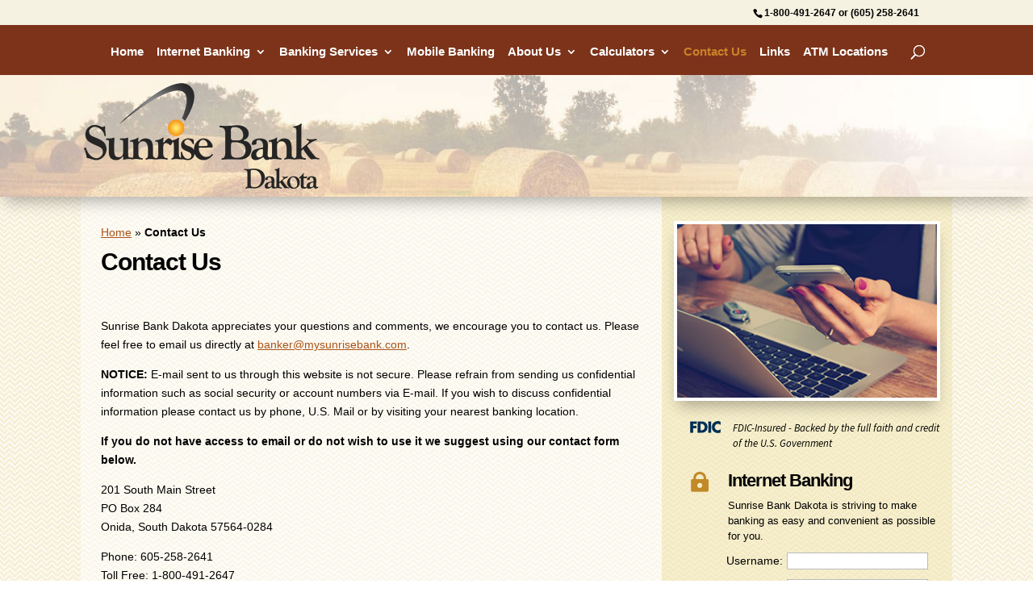

--- FILE ---
content_type: text/css; charset=UTF-8
request_url: https://www.mysunrisebank.com/wp-content/et-cache/419/et-core-unified-deferred-419.min.css?ver=1768251749
body_size: 477
content:
div.et_pb_section.et_pb_section_0{background-image:url(https://www.mysunrisebank.com/wp-content/uploads/2018/07/big-bk-inside.jpg)!important}.et_pb_section_0.et_pb_section,.et_pb_section_1.et_pb_section{padding-top:0px;padding-bottom:0px;margin-top:0px;margin-bottom:0px}.et_pb_section_0{z-index:10;box-shadow:0px 12px 18px -6px rgba(0,0,0,0.3)}.et_pb_row_0.et_pb_row{padding-top:0px!important;padding-bottom:0px!important;margin-top:0px!important;margin-bottom:0px!important;padding-top:0px;padding-bottom:0px}.et_pb_image_0{padding-top:5px;padding-bottom:5px;margin-top:0px!important;margin-bottom:0px!important;text-align:left;margin-left:0}.et_pb_column_1{background-color:rgba(255,255,255,0.5);padding-top:0px;padding-right:25px;padding-left:25px}.et_pb_row_inner_0.et_pb_row_inner{padding-top:0px!important;margin-top:0px!important}.et_pb_column .et_pb_row_inner_0{padding-top:0px}.et_pb_code_0{padding-top:10px;padding-bottom:10px;margin-top:0px!important;margin-bottom:0px!important}.et_pb_text_0 h1{font-weight:800}.et_pb_text_0 h2{font-weight:800;font-size:30px}.et_pb_text_0{padding-bottom:0px!important}.et_pb_text_1,.et_pb_text_2{padding-top:15px!important}.et_pb_column_2{background-color:rgba(242,230,176,0.5);padding-right:15px;padding-left:15px}.et_pb_image_1 .et_pb_image_wrap{border-width:4px;border-color:#ffffff;box-shadow:0px 12px 18px -6px rgba(0,0,0,0.3)}.et_pb_image_1{padding-bottom:25px;text-align:left;margin-left:0}.et_pb_blurb_0.et_pb_blurb .et_pb_module_header,.et_pb_blurb_0.et_pb_blurb .et_pb_module_header a,.et_pb_blurb_1.et_pb_blurb .et_pb_module_header,.et_pb_blurb_1.et_pb_blurb .et_pb_module_header a{font-weight:700;font-size:22px}.et_pb_blurb_0.et_pb_blurb p,.et_pb_blurb_1.et_pb_blurb p{line-height:1.5em}.et_pb_blurb_0.et_pb_blurb{font-size:13px;line-height:1.5em;padding-left:20px!important;margin-bottom:25px!important}.et_pb_blurb_0 .et_pb_main_blurb_image .et_pb_image_wrap{width:38px}.et_pb_blurb_0 .et_pb_blurb_content{max-width:100%}.et_pb_blurb_1.et_pb_blurb{font-size:13px;line-height:1.5em;padding-left:20px!important}.et_pb_blurb_1 .et-pb-icon{font-size:25px;color:#c18928;font-family:ETmodules!important;font-weight:400!important}.et_pb_code_1{padding-top:0px;padding-left:65px}.et_pb_text_3{padding-top:20px!important;padding-right:0px!important;padding-bottom:0px!important;padding-left:60px!important;margin-right:0px!important;margin-bottom:0px!important;margin-left:0px!important}@media only screen and (max-width:980px){.et_pb_image_0,.et_pb_image_1{text-align:center;margin-left:auto;margin-right:auto}.et_pb_image_0 .et_pb_image_wrap img,.et_pb_image_1 .et_pb_image_wrap img{width:auto}.et_pb_blurb_0.et_pb_blurb .et_pb_module_header,.et_pb_blurb_0.et_pb_blurb .et_pb_module_header a{font-size:22px}.et_pb_blurb_0.et_pb_blurb{padding-left:20px!important}}@media only screen and (max-width:767px){.et_pb_image_0 .et_pb_image_wrap img,.et_pb_image_1 .et_pb_image_wrap img{width:auto}.et_pb_text_1,.et_pb_text_2{padding-top:0px!important}.et_pb_row>.et_pb_column.et_pb_column_2{padding-top:20px;padding-right:15px;padding-bottom:20px;padding-left:10px}.et_pb_image_1{display:none!important}.et_pb_blurb_0.et_pb_blurb .et_pb_module_header,.et_pb_blurb_0.et_pb_blurb .et_pb_module_header a,.et_pb_blurb_1.et_pb_blurb .et_pb_module_header,.et_pb_blurb_1.et_pb_blurb .et_pb_module_header a{font-size:18px}.et_pb_blurb_0.et_pb_blurb{padding-right:44px!important;padding-bottom:10px!important;padding-left:44px!important}.et_pb_code_1{padding-top:5px;padding-left:63px}.et_pb_text_3{padding-top:10px!important;padding-right:0px!important;padding-bottom:0px!important;padding-left:55px!important}}

--- FILE ---
content_type: text/css;charset=utf-8
request_url: https://use.typekit.net/ybf1dqr.css
body_size: 443
content:
/*
 * The Typekit service used to deliver this font or fonts for use on websites
 * is provided by Adobe and is subject to these Terms of Use
 * http://www.adobe.com/products/eulas/tou_typekit. For font license
 * information, see the list below.
 *
 * source-sans-3-variable:
 *   - http://typekit.com/eulas/00000000000000007737b9dd
 *   - http://typekit.com/eulas/000000000000000077454916
 *
 * © 2009-2026 Adobe Systems Incorporated. All Rights Reserved.
 */
/*{"last_published":"2024-04-01 13:23:45 UTC"}*/

@import url("https://p.typekit.net/p.css?s=1&k=ybf1dqr&ht=tk&f=51953.51954&a=14992536&app=typekit&e=css");

@font-face {
font-family:"source-sans-3-variable";
src:url("https://use.typekit.net/af/8fe976/00000000000000007737b9dd/30/l?primer=7cdcb44be4a7db8877ffa5c0007b8dd865b3bbc383831fe2ea177f62257a9191&fvd=n4&v=3") format("woff2"),url("https://use.typekit.net/af/8fe976/00000000000000007737b9dd/30/d?primer=7cdcb44be4a7db8877ffa5c0007b8dd865b3bbc383831fe2ea177f62257a9191&fvd=n4&v=3") format("woff"),url("https://use.typekit.net/af/8fe976/00000000000000007737b9dd/30/a?primer=7cdcb44be4a7db8877ffa5c0007b8dd865b3bbc383831fe2ea177f62257a9191&fvd=n4&v=3") format("opentype");
font-display:auto;font-style:normal;font-weight:400;font-stretch:normal;
}

@font-face {
font-family:"source-sans-3-variable";
src:url("https://use.typekit.net/af/4ec9c7/000000000000000077454916/30/l?primer=7cdcb44be4a7db8877ffa5c0007b8dd865b3bbc383831fe2ea177f62257a9191&fvd=i4&v=3") format("woff2"),url("https://use.typekit.net/af/4ec9c7/000000000000000077454916/30/d?primer=7cdcb44be4a7db8877ffa5c0007b8dd865b3bbc383831fe2ea177f62257a9191&fvd=i4&v=3") format("woff"),url("https://use.typekit.net/af/4ec9c7/000000000000000077454916/30/a?primer=7cdcb44be4a7db8877ffa5c0007b8dd865b3bbc383831fe2ea177f62257a9191&fvd=i4&v=3") format("opentype");
font-display:auto;font-style:italic;font-weight:400;font-stretch:normal;
}

.tk-source-sans-3-variable { font-family: "source-sans-3-variable",sans-serif; }
